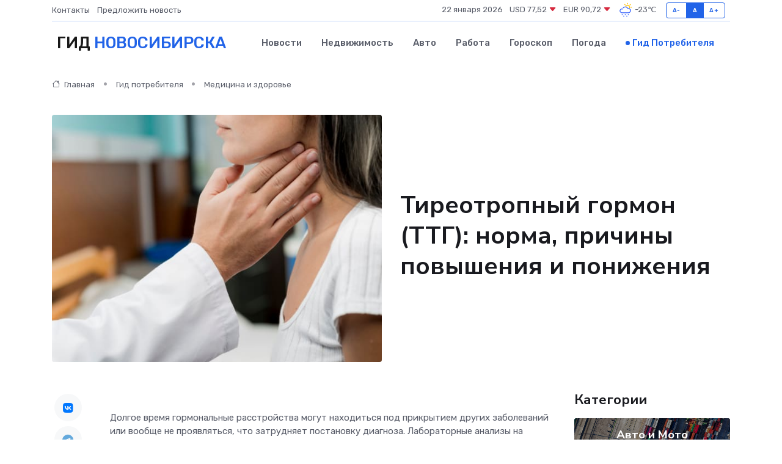

--- FILE ---
content_type: text/html; charset=UTF-8
request_url: https://novosibirsk-gid.ru/poleznoe/chto-znachit-tireotropnyi-gormon.htm
body_size: 12298
content:
<!DOCTYPE html>
<html lang="ru">
<head>
	<meta charset="utf-8">
	<meta name="csrf-token" content="tkk3JoAl2nGlwxkh8pHSHdwFbiaymN3G8OpzDkhi">
    <meta http-equiv="X-UA-Compatible" content="IE=edge">
    <meta name="viewport" content="width=device-width, initial-scale=1">
    <title>Тиреотропный гормон (ТТГ): норма, причины повышения и понижения</title>
    <meta name="description" property="description" content="Гид потребителя в Новосибирске. Тиреотропный гормон (ТТГ): норма, причины повышения и понижения">
    
    <meta property="fb:pages" content="105958871990207" />
    <link rel="shortcut icon" type="image/x-icon" href="https://novosibirsk-gid.ru/favicon.svg">
    <link rel="canonical" href="https://novosibirsk-gid.ru/poleznoe/chto-znachit-tireotropnyi-gormon.htm">
    <link rel="preconnect" href="https://fonts.gstatic.com">
    <link rel="dns-prefetch" href="https://fonts.googleapis.com">
    <link rel="dns-prefetch" href="https://pagead2.googlesyndication.com">
    <link rel="dns-prefetch" href="https://res.cloudinary.com">
    <link href="https://fonts.googleapis.com/css2?family=Nunito+Sans:wght@400;700&family=Rubik:wght@400;500;700&display=swap" rel="stylesheet">
    <link rel="stylesheet" type="text/css" href="https://novosibirsk-gid.ru/assets/font-awesome/css/all.min.css">
    <link rel="stylesheet" type="text/css" href="https://novosibirsk-gid.ru/assets/bootstrap-icons/bootstrap-icons.css">
    <link rel="stylesheet" type="text/css" href="https://novosibirsk-gid.ru/assets/tiny-slider/tiny-slider.css">
    <link rel="stylesheet" type="text/css" href="https://novosibirsk-gid.ru/assets/glightbox/css/glightbox.min.css">
    <link rel="stylesheet" type="text/css" href="https://novosibirsk-gid.ru/assets/plyr/plyr.css">
    <link id="style-switch" rel="stylesheet" type="text/css" href="https://novosibirsk-gid.ru/assets/css/style.css">
    <link rel="stylesheet" type="text/css" href="https://novosibirsk-gid.ru/assets/css/style2.css">

    <meta name="twitter:card" content="summary">
    <meta name="twitter:site" content="@mysite">
    <meta name="twitter:title" content="Тиреотропный гормон (ТТГ): норма, причины повышения и понижения">
    <meta name="twitter:description" content="Гид потребителя в Новосибирске. Тиреотропный гормон (ТТГ): норма, причины повышения и понижения">
    <meta name="twitter:creator" content="@mysite">
    <meta name="twitter:image:src" content="https://novosibirsk-gid.ru/images/logo.gif">
    <meta name="twitter:domain" content="novosibirsk-gid.ru">
    <meta name="twitter:card" content="summary_large_image" /><meta name="twitter:image" content="https://novosibirsk-gid.ru/images/logo.gif">

    <meta property="og:url" content="http://novosibirsk-gid.ru/poleznoe/chto-znachit-tireotropnyi-gormon.htm">
    <meta property="og:title" content="Тиреотропный гормон (ТТГ): норма, причины повышения и понижения">
    <meta property="og:description" content="Гид потребителя в Новосибирске. Тиреотропный гормон (ТТГ): норма, причины повышения и понижения">
    <meta property="og:type" content="website">
    <meta property="og:image" content="https://novosibirsk-gid.ru/images/logo.gif">
    <meta property="og:locale" content="ru_RU">
    <meta property="og:site_name" content="Гид Новосибирска">
    

    <link rel="image_src" href="https://novosibirsk-gid.ru/images/logo.gif" />

    <link rel="alternate" type="application/rss+xml" href="https://novosibirsk-gid.ru/feed" title="Новосибирск: гид, новости, афиша">
        <script async src="https://pagead2.googlesyndication.com/pagead/js/adsbygoogle.js"></script>
    <script>
        (adsbygoogle = window.adsbygoogle || []).push({
            google_ad_client: "ca-pub-0899253526956684",
            enable_page_level_ads: true
        });
    </script>
        
    
    
    
    <script>if (window.top !== window.self) window.top.location.replace(window.self.location.href);</script>
    <script>if(self != top) { top.location=document.location;}</script>

<!-- Google tag (gtag.js) -->
<script async src="https://www.googletagmanager.com/gtag/js?id=G-71VQP5FD0J"></script>
<script>
  window.dataLayer = window.dataLayer || [];
  function gtag(){dataLayer.push(arguments);}
  gtag('js', new Date());

  gtag('config', 'G-71VQP5FD0J');
</script>
</head>
<body>
<script type="text/javascript" > (function(m,e,t,r,i,k,a){m[i]=m[i]||function(){(m[i].a=m[i].a||[]).push(arguments)}; m[i].l=1*new Date();k=e.createElement(t),a=e.getElementsByTagName(t)[0],k.async=1,k.src=r,a.parentNode.insertBefore(k,a)}) (window, document, "script", "https://mc.yandex.ru/metrika/tag.js", "ym"); ym(56343475, "init", {}); ym(86840228, "init", { clickmap:true, trackLinks:true, accurateTrackBounce:true, webvisor:true });</script> <noscript><div><img src="https://mc.yandex.ru/watch/56343475" style="position:absolute; left:-9999px;" alt="" /><img src="https://mc.yandex.ru/watch/86840228" style="position:absolute; left:-9999px;" alt="" /></div></noscript>
<script type="text/javascript">
    new Image().src = "//counter.yadro.ru/hit?r"+escape(document.referrer)+((typeof(screen)=="undefined")?"":";s"+screen.width+"*"+screen.height+"*"+(screen.colorDepth?screen.colorDepth:screen.pixelDepth))+";u"+escape(document.URL)+";h"+escape(document.title.substring(0,150))+";"+Math.random();
</script>
<!-- Rating@Mail.ru counter -->
<script type="text/javascript">
var _tmr = window._tmr || (window._tmr = []);
_tmr.push({id: "3138453", type: "pageView", start: (new Date()).getTime()});
(function (d, w, id) {
  if (d.getElementById(id)) return;
  var ts = d.createElement("script"); ts.type = "text/javascript"; ts.async = true; ts.id = id;
  ts.src = "https://top-fwz1.mail.ru/js/code.js";
  var f = function () {var s = d.getElementsByTagName("script")[0]; s.parentNode.insertBefore(ts, s);};
  if (w.opera == "[object Opera]") { d.addEventListener("DOMContentLoaded", f, false); } else { f(); }
})(document, window, "topmailru-code");
</script><noscript><div>
<img src="https://top-fwz1.mail.ru/counter?id=3138453;js=na" style="border:0;position:absolute;left:-9999px;" alt="Top.Mail.Ru" />
</div></noscript>
<!-- //Rating@Mail.ru counter -->

<header class="navbar-light navbar-sticky header-static">
    <div class="navbar-top d-none d-lg-block small">
        <div class="container">
            <div class="d-md-flex justify-content-between align-items-center my-1">
                <!-- Top bar left -->
                <ul class="nav">
                    <li class="nav-item">
                        <a class="nav-link ps-0" href="https://novosibirsk-gid.ru/contacts">Контакты</a>
                    </li>
                    <li class="nav-item">
                        <a class="nav-link ps-0" href="https://novosibirsk-gid.ru/sendnews">Предложить новость</a>
                    </li>
                    
                </ul>
                <!-- Top bar right -->
                <div class="d-flex align-items-center">
                    
                    <ul class="list-inline mb-0 text-center text-sm-end me-3">
						<li class="list-inline-item">
							<span>22 января 2026</span>
						</li>
                        <li class="list-inline-item">
                            <a class="nav-link px-0" href="https://novosibirsk-gid.ru/currency">
                                <span>USD 77,52 <i class="bi bi-caret-down-fill text-danger"></i></span>
                            </a>
						</li>
                        <li class="list-inline-item">
                            <a class="nav-link px-0" href="https://novosibirsk-gid.ru/currency">
                                <span>EUR 90,72 <i class="bi bi-caret-down-fill text-danger"></i></span>
                            </a>
						</li>
						<li class="list-inline-item">
                            <a class="nav-link px-0" href="https://novosibirsk-gid.ru/pogoda">
                                <svg xmlns="http://www.w3.org/2000/svg" width="25" height="25" viewBox="0 0 30 30"><path fill="#315EFB" d="M18 26a1 1 0 1 0 0 2 1 1 0 0 0 0-2m-6 0a1 1 0 1 0 0 2 1 1 0 0 0 0-2m9-3a1 1 0 1 0 0 2 1 1 0 0 0 0-2m-6 0a1 1 0 1 0 0 2 1 1 0 0 0 0-2m-5 1a1 1 0 1 1-2 0 1 1 0 0 1 2 0zM0 0v30V0zm30 0v30V0zm-4.964 13.066a4.948 4.948 0 0 1 0 5.868A4.99 4.99 0 0 1 20.99 21H8.507a4.49 4.49 0 0 1-3.64-1.86 4.458 4.458 0 0 1 0-5.281A4.491 4.491 0 0 1 8.506 12c.686 0 1.37.159 1.996.473a.5.5 0 0 1 .16.766l-.33.399a.502.502 0 0 1-.598.132 2.976 2.976 0 0 0-3.346.608 3.007 3.007 0 0 0 .334 4.532c.527.396 1.177.59 1.836.59H20.94a3.54 3.54 0 0 0 2.163-.711 3.497 3.497 0 0 0 1.358-3.206 3.45 3.45 0 0 0-.706-1.727A3.486 3.486 0 0 0 20.99 12.5c-.07 0-.138.016-.208.02-.328.02-.645.085-.947.192a.496.496 0 0 1-.63-.287 4.637 4.637 0 0 0-.445-.874 4.495 4.495 0 0 0-.584-.733A4.461 4.461 0 0 0 14.998 9.5a4.46 4.46 0 0 0-3.177 1.318 2.326 2.326 0 0 0-.135.147.5.5 0 0 1-.592.131 5.78 5.78 0 0 0-.453-.19.5.5 0 0 1-.21-.79A5.97 5.97 0 0 1 14.998 8a5.97 5.97 0 0 1 4.237 1.757c.398.399.704.85.966 1.319.262-.042.525-.076.79-.076a4.99 4.99 0 0 1 4.045 2.066zM0 0v30V0zm30 0v30V0z"></path><path fill="#FFC000" d="M25.335 3.313a.5.5 0 0 0-.708 0l-1.414 1.414a.5.5 0 0 0 0 .707l.354.353a.5.5 0 0 0 .707 0l1.413-1.414a.5.5 0 0 0 0-.707l-.352-.353zm-10.958 0a.5.5 0 0 0-.708 0l-.353.353a.5.5 0 0 0 0 .707l1.414 1.414a.5.5 0 0 0 .707 0l.354-.353a.5.5 0 0 0 0-.707l-1.414-1.414zM25.501 8.75a.5.5 0 0 0-.5.5v.5a.5.5 0 0 0 .5.5h2a.5.5 0 0 0 .499-.5v-.5a.5.5 0 0 0-.5-.5h-2zM19.25 1a.5.5 0 0 0-.499.5v2a.5.5 0 0 0 .5.5h.5a.5.5 0 0 0 .5-.5v-2a.5.5 0 0 0-.5-.5h-.5zm-3.98 7.025C15.883 6.268 17.536 5 19.5 5A4.5 4.5 0 0 1 24 9.5c0 .784-.22 1.511-.572 2.153a4.997 4.997 0 0 0-1.406-.542A2.976 2.976 0 0 0 22.5 9.5c0-1.655-1.346-3-3-3a3 3 0 0 0-2.74 1.791 5.994 5.994 0 0 0-1.49-.266zM0 0v30V0zm30 0v30V0z"></path></svg>
                                <span>-23&#8451;</span>
                            </a>
						</li>
					</ul>

                    <!-- Font size accessibility START -->
                    <div class="btn-group me-2" role="group" aria-label="font size changer">
                        <input type="radio" class="btn-check" name="fntradio" id="font-sm">
                        <label class="btn btn-xs btn-outline-primary mb-0" for="font-sm">A-</label>

                        <input type="radio" class="btn-check" name="fntradio" id="font-default" checked>
                        <label class="btn btn-xs btn-outline-primary mb-0" for="font-default">A</label>

                        <input type="radio" class="btn-check" name="fntradio" id="font-lg">
                        <label class="btn btn-xs btn-outline-primary mb-0" for="font-lg">A+</label>
                    </div>

                    
                </div>
            </div>
            <!-- Divider -->
            <div class="border-bottom border-2 border-primary opacity-1"></div>
        </div>
    </div>

    <!-- Logo Nav START -->
    <nav class="navbar navbar-expand-lg">
        <div class="container">
            <!-- Logo START -->
            <a class="navbar-brand" href="https://novosibirsk-gid.ru" style="text-align: end;">
                
                			<span class="ms-2 fs-3 text-uppercase fw-normal">Гид <span style="color: #2163e8;">Новосибирска</span></span>
                            </a>
            <!-- Logo END -->

            <!-- Responsive navbar toggler -->
            <button class="navbar-toggler ms-auto" type="button" data-bs-toggle="collapse"
                data-bs-target="#navbarCollapse" aria-controls="navbarCollapse" aria-expanded="false"
                aria-label="Toggle navigation">
                <span class="text-body h6 d-none d-sm-inline-block">Menu</span>
                <span class="navbar-toggler-icon"></span>
            </button>

            <!-- Main navbar START -->
            <div class="collapse navbar-collapse" id="navbarCollapse">
                <ul class="navbar-nav navbar-nav-scroll mx-auto">
                                        <li class="nav-item"> <a class="nav-link" href="https://novosibirsk-gid.ru/news">Новости</a></li>
                                        <li class="nav-item"> <a class="nav-link" href="https://novosibirsk-gid.ru/realty">Недвижимость</a></li>
                                        <li class="nav-item"> <a class="nav-link" href="https://novosibirsk-gid.ru/auto">Авто</a></li>
                                        <li class="nav-item"> <a class="nav-link" href="https://novosibirsk-gid.ru/job">Работа</a></li>
                                        <li class="nav-item"> <a class="nav-link" href="https://novosibirsk-gid.ru/horoscope">Гороскоп</a></li>
                                        <li class="nav-item"> <a class="nav-link" href="https://novosibirsk-gid.ru/pogoda">Погода</a></li>
                                        <li class="nav-item"> <a class="nav-link active" href="https://novosibirsk-gid.ru/poleznoe">Гид потребителя</a></li>
                                    </ul>
            </div>
            <!-- Main navbar END -->

            
        </div>
    </nav>
    <!-- Logo Nav END -->
</header>
    <main>
        <!-- =======================
                Main content START -->
        <section class="pt-3 pb-lg-5">
            <div class="container" data-sticky-container>
                <div class="row">
                    <!-- Main Post START -->
                    <div class="col-lg-9">
                        <!-- Categorie Detail START -->
                        <div class="mb-4">
                            <nav aria-label="breadcrumb" itemscope itemtype="http://schema.org/BreadcrumbList">
                                <ol class="breadcrumb breadcrumb-dots">
                                    <li class="breadcrumb-item" itemprop="itemListElement" itemscope itemtype="http://schema.org/ListItem"><a href="https://novosibirsk-gid.ru" title="Главная" itemprop="item"><i class="bi bi-house me-1"></i>
                                        <span itemprop="name">Главная</span></a><meta itemprop="position" content="1" />
                                    </li>
                                    <li class="breadcrumb-item" itemprop="itemListElement" itemscope itemtype="http://schema.org/ListItem"><a href="https://novosibirsk-gid.ru/poleznoe" title="Гид потребителя" itemprop="item"> <span itemprop="name">Гид потребителя</span></a><meta itemprop="position" content="2" />
                                    </li>
                                    <li class="breadcrumb-item" itemprop="itemListElement" itemscope itemtype="http://schema.org/ListItem"><a
                                            href="https://novosibirsk-gid.ru/poleznoe/categories/meditsina-i-zdorove.htm" title="Медицина и здоровье" itemprop="item"><span itemprop="name">Медицина и здоровье</span></a><meta itemprop="position" content="3" />
                                    </li>
                                </ol>
                            </nav>
                        </div>
                    </div>
                </div>
                <div class="row align-items-center">
                    <!-- Image -->
                    <div class="col-md-6 position-relative">
                                                <img class="rounded" src="https://res.cloudinary.com/cherepovetssu/image/upload/c_fill,w_600,h_450,q_auto/hpib3bf82hlgxkmhkta9" alt="Тиреотропный гормон (ТТГ): норма, причины повышения и понижения">
                                            </div>
                    <!-- Content -->
                    <div class="col-md-6 mt-4 mt-md-0">
                        
                        <h1 class="display-6">Тиреотропный гормон (ТТГ): норма, причины повышения и понижения</h1>
                    </div>
                </div>
            </div>
        </section>
        <!-- =======================
        Main START -->
        <section class="pt-0">
            <div class="container position-relative" data-sticky-container>
                <div class="row">
                    <!-- Left sidebar START -->
                    <div class="col-md-1">
                        <div class="text-start text-lg-center mb-5" data-sticky data-margin-top="80" data-sticky-for="767">
                            <style>
                                .fa-vk::before {
                                    color: #07f;
                                }
                                .fa-telegram::before {
                                    color: #64a9dc;
                                }
                                .fa-facebook-square::before {
                                    color: #3b5998;
                                }
                                .fa-odnoklassniki-square::before {
                                    color: #eb722e;
                                }
                                .fa-twitter-square::before {
                                    color: #00aced;
                                }
                                .fa-whatsapp::before {
                                    color: #65bc54;
                                }
                                .fa-viber::before {
                                    color: #7b519d;
                                }
                                .fa-moimir svg {
                                    background-color: #168de2;
                                    height: 18px;
                                    width: 18px;
                                    background-size: 18px 18px;
                                    border-radius: 4px;
                                    margin-bottom: 2px;
                                }
                            </style>
                            <ul class="nav text-white-force">
                                <li class="nav-item">
                                    <a class="nav-link icon-md rounded-circle m-1 p-0 fs-5 bg-light" href="https://vk.com/share.php?url=https://novosibirsk-gid.ru/poleznoe/chto-znachit-tireotropnyi-gormon.htm&title=Тиреотропный гормон (ТТГ): норма, причины повышения и понижения&utm_source=share" rel="nofollow" target="_blank">
                                        <i class="fab fa-vk align-middle text-body"></i>
                                    </a>
                                </li>
                                <li class="nav-item">
                                    <a class="nav-link icon-md rounded-circle m-1 p-0 fs-5 bg-light" href="https://t.me/share/url?url=https://novosibirsk-gid.ru/poleznoe/chto-znachit-tireotropnyi-gormon.htm&text=Тиреотропный гормон (ТТГ): норма, причины повышения и понижения&utm_source=share" rel="nofollow" target="_blank">
                                        <i class="fab fa-telegram align-middle text-body"></i>
                                    </a>
                                </li>
                                <li class="nav-item">
                                    <a class="nav-link icon-md rounded-circle m-1 p-0 fs-5 bg-light" href="https://connect.ok.ru/offer?url=https://novosibirsk-gid.ru/poleznoe/chto-znachit-tireotropnyi-gormon.htm&title=Тиреотропный гормон (ТТГ): норма, причины повышения и понижения&utm_source=share" rel="nofollow" target="_blank">
                                        <i class="fab fa-odnoklassniki-square align-middle text-body"></i>
                                    </a>
                                </li>
                                <li class="nav-item">
                                    <a class="nav-link icon-md rounded-circle m-1 p-0 fs-5 bg-light" href="https://www.facebook.com/sharer.php?src=sp&u=https://novosibirsk-gid.ru/poleznoe/chto-znachit-tireotropnyi-gormon.htm&title=Тиреотропный гормон (ТТГ): норма, причины повышения и понижения&utm_source=share" rel="nofollow" target="_blank">
                                        <i class="fab fa-facebook-square align-middle text-body"></i>
                                    </a>
                                </li>
                                <li class="nav-item">
                                    <a class="nav-link icon-md rounded-circle m-1 p-0 fs-5 bg-light" href="https://twitter.com/intent/tweet?text=Тиреотропный гормон (ТТГ): норма, причины повышения и понижения&url=https://novosibirsk-gid.ru/poleznoe/chto-znachit-tireotropnyi-gormon.htm&utm_source=share" rel="nofollow" target="_blank">
                                        <i class="fab fa-twitter-square align-middle text-body"></i>
                                    </a>
                                </li>
                                <li class="nav-item">
                                    <a class="nav-link icon-md rounded-circle m-1 p-0 fs-5 bg-light" href="https://api.whatsapp.com/send?text=Тиреотропный гормон (ТТГ): норма, причины повышения и понижения https://novosibirsk-gid.ru/poleznoe/chto-znachit-tireotropnyi-gormon.htm&utm_source=share" rel="nofollow" target="_blank">
                                        <i class="fab fa-whatsapp align-middle text-body"></i>
                                    </a>
                                </li>
                                <li class="nav-item">
                                    <a class="nav-link icon-md rounded-circle m-1 p-0 fs-5 bg-light" href="viber://forward?text=Тиреотропный гормон (ТТГ): норма, причины повышения и понижения https://novosibirsk-gid.ru/poleznoe/chto-znachit-tireotropnyi-gormon.htm&utm_source=share" rel="nofollow" target="_blank">
                                        <i class="fab fa-viber align-middle text-body"></i>
                                    </a>
                                </li>
                                <li class="nav-item">
                                    <a class="nav-link icon-md rounded-circle m-1 p-0 fs-5 bg-light" href="https://connect.mail.ru/share?url=https://novosibirsk-gid.ru/poleznoe/chto-znachit-tireotropnyi-gormon.htm&title=Тиреотропный гормон (ТТГ): норма, причины повышения и понижения&utm_source=share" rel="nofollow" target="_blank">
                                        <i class="fab fa-moimir align-middle text-body"><svg viewBox='0 0 24 24' xmlns='http://www.w3.org/2000/svg'><path d='M8.889 9.667a1.333 1.333 0 100-2.667 1.333 1.333 0 000 2.667zm6.222 0a1.333 1.333 0 100-2.667 1.333 1.333 0 000 2.667zm4.77 6.108l-1.802-3.028a.879.879 0 00-1.188-.307.843.843 0 00-.313 1.166l.214.36a6.71 6.71 0 01-4.795 1.996 6.711 6.711 0 01-4.792-1.992l.217-.364a.844.844 0 00-.313-1.166.878.878 0 00-1.189.307l-1.8 3.028a.844.844 0 00.312 1.166.88.88 0 001.189-.307l.683-1.147a8.466 8.466 0 005.694 2.18 8.463 8.463 0 005.698-2.184l.685 1.151a.873.873 0 001.189.307.844.844 0 00.312-1.166z' fill='#FFF' fill-rule='evenodd'/></svg></i>
                                    </a>
                                </li>
                            </ul>
                        </div>
                    </div>
                    <!-- Left sidebar END -->

                    <!-- Main Content START -->
                    <div class="col-md-10 col-lg-8 mb-5">
                        <div class="mb-4">
                                                    </div>
                        <div itemscope itemtype="http://schema.org/Article">
                            <meta itemprop="headline" content="Тиреотропный гормон (ТТГ): норма, причины повышения и понижения">
                            <meta itemprop="identifier" content="https://novosibirsk-gid.ru/286">
                            <span itemprop="articleBody"><p>Долгое время гормональные расстройства могут находиться под прикрытием других заболеваний или вообще не проявляться, что затрудняет постановку диагноза. Лабораторные анализы на гормоны могут выявить истинную причину ухудшения самочувствия. Один из важных показателей таких анализов - концентрация тиреотропного гормона в крови. Это вещество способно рассказать многие подробности врачу. В данном материале мы более подробно рассмотрим, что такое тиреотропный гормон, какова его роль в организме человека и почему он играет так важную роль.</p>
<p><strong>Роль ТТГ в организме человека</strong></p>

<p>Тиреотропный гормон (ТТГ) является важным элементом системы обмена веществ. Он производится в гипофизе, части головного мозга, и управляет деятельностью щитовидной железы, что делает его регулирующим гормоном. ТТГ стимулирует синтез других веществ - трийодтиронина (Т3) и тироксина (Т4). Последние, в свою очередь, участвуют в обеспечении энергетического баланса в организме, производстве белков и витамина A, регулировании моторной функции кишечника и менструального цикла, а также отвечают за рост, работу центральной нервной системы (ЦНС), сердечно-сосудистой системы и состояние органов зрения и слуха. Фактически, эти гормоны ТТГ, Т3 и Т4 настолько сильно связаны между собой, что ТТГ отвечает за выработку Т3 и Т4, а при повышении их уровня наоборот, подавляется синтез самого ТТГ. Это называется отрицательной обратной связью, и это регулирует баланс концентраций этих веществ в крови. Кроме того, ТТГ обеспечивает поступление йода из кровяной плазмы в клетки щитовидной железы, ускоряет синтез белков, нуклеиновых кислот и фосфолипидов.</p>

<p>Выделение тиреотропного гормона регулируется центральной нервной системой и нейросекреторными клетками гипоталамуса. Недостаток ТТГ может привести к пролиферации ткани щитовидной железы - патологическому увеличению размеров железы, что называется зобом. Изменение уровня ТТГ говорит о гормональных нарушениях. Обычно уровень этого гормона измеряется в мкМЕ/мл (микромеждународной единице на миллилитр).</p>

<p><strong>Изучение гормонов</strong></p>

<p>Гормоны - органические вещества, которые имеют биологическую активность и производятся эндокринными железами. Они производятся в крайне небольших количествах и воздействуют на множество систем организма через гуморальную систему, т.е. через кровь. Активность гормонов зависит от многих факторов, включая количество необходимых витаминов, микроэлементов и аминокислот, которые организм не способен синтезировать, а также других факторов.</p>
<p>Содержание тиреотропного гормона в крови организма изменяется на протяжении всего процесса роста и развития. Однако, с увеличением возраста данный показатель становится более стабильным. В зависимости от категории возраста, существуют определенные нормы содержания ТТГ в крови, которые представлены в таблице 1 ниже.</p>

<table>
  <thead>
    <tr>
      <th>Возраст, положение</th>
      <th>Содержание тиреотропного гормона</th>
    </tr>
  </thead>
  <tbody>
    <tr>
      <td>С рождения</td>
      <td>0,7–15,2 мкМЕ/мл</td>
    </tr>
    <tr>
      <td>6 дней</td>
      <td>0,72–11,0 мкМЕ/мл</td>
    </tr>
    <tr>
      <td>4 месяца</td>
      <td>0,73–8,35 мкМЕ/мл</td>
    </tr>
    <tr>
      <td>Год</td>
      <td>0,7–5,97 мкМЕ/мл</td>
    </tr>
    <tr>
      <td>7 лет</td>
      <td>0,6–4,84 мкМЕ/мл</td>
    </tr>
    <tr>
      <td>12 лет</td>
      <td>0,51–4,3 мкМЕ/мл</td>
    </tr>
    <tr>
      <td>18 лет</td>
      <td>0,27–4,2 мкМЕ/мл</td>
    </tr>
    <tr>
      <td>Во время беременности (1-я неделя)</td>
      <td>0,21–4,59 мкМЕ/мл</td>
    </tr>
  </tbody>
</table>

<p>Известно, что уровень ТТГ в крови может варьироваться в зависимости от времени суток. Наибольшее содержание этого гормона наблюдается в ранние утренние часы (в период с 2 до 4 часов), а наименьшее - в вечерние (колебания возникают около 17-18 часов). Причиной такого изменения являются циркадные ритмы - биологические колебания в организме.</p>

<p>Чтобы получить максимально точные результаты анализа на уровень тиреотропного гормона, следует сдавать его утром, натощак. Предварительно необходимо воздержаться от курения и употребления алкоголя, избегать чрезмерных физических нагрузок и стрессов. Кроме того, не стоит переедать, поскольку это также может повлиять на результаты анализа.</p>
<p>Важность уровня тиреотропного гормона (ТТГ) для беременных женщин не может быть недооценена. Уровень этого гормона может быть снижен, особенно в первом триместре беременности, хотя для каждого срока беременности нормы содержания ТТГ будут различаться. Некоторым женщинам показатель сниженного уровня ТТГ будет сохраняться в течение всего срока беременности, а для женщин, ждущих двойню или тройню, уровень ТТГ может быть равен нулю.</p>

<p>Хорионический гонадотропин (ХГЧ) стимулирует активное образование Т3 и Т4 во время беременности, обусловливая возможность понижения уровня ТТГ за счет повышенного кровоснабжения щитовидной железы. Если этого процесса не происходит, от этого может зависеть безопасность развития плода и его жизни.</p>

<p>Врачи обычно назначают препараты, содержащие левотироксин натрия, который стимулирует обмен веществ и рост тканей, если концентрация тиреотропного гормона повышена на первых неделях беременности.</p>

<p>Беременным женщинам важно следить за состоянием эндокринной системы, том числе регулярно проходить плановые анализы и внимательно относиться к рекомендациям врача.</p>

<p>Для профилактики заболеваний щитовидной железы продукты, содержащие йод, играют важную роль в синтезе ТТГ и гормонов щитовидной железы. Однако необходимо быть внимательным при выборе йодированной соли, которую необходимо использовать для приготовления еды, и предпочтительнее выбирать соль, содержащую йодат калия (KIO3), для достижения наилучшего результата.</p>
<p>Что означает повышенный уровень тиреотропного гормона?</p>
<p>Для постановки точного диагноза и интерпретации анализов необходимо обратиться к врачу-эндокринологу. Тем не менее, понимание того, о чем может свидетельствовать отклонение от нормы ТТГ, может быть полезным.</p>
<p>В первую очередь, следует заметить, что первым нарушением функций щитовидной железы, на которое реагирует ТТГ, является его уровень, который может снижаться на бессимптомной стадии заболеваний, когда показатели Т3 и Т4 еще в норме. Поэтому для профилактики рекомендуется периодически сдавать анализ на ТТГ. Особенно важно систематически проводить исследование уровня тиреотропного гормона в крови при сердечной аритмии, длительной бессоннице, наличии зоба, депрессии, бесплодии и расстройстве половой функции у мужчин. Анализ назначается также детям с задержкой умственного и полового развития.</p>
<p>Повышенное содержание ТТГ может вызывать следующие симптомы: вялость и апатия, сонливость, головные боли, некоторые пациенты находятся в состоянии бессознательности. Иногда отмечается побледнение кожного покрова, ухудшение памяти, нарушение пищеварения, увеличение веса вплоть до ожирения, плохая переносимость жары и холода.</p>
<p>Повышенный уровень ТТГ может свидетельствовать о различных патологиях. Однако, в некоторых случаях, повышение показателей ТТГ может быть вызвано невыполнением всех указаний врача перед сдачей анализа крови. Также возможно, что этот показатель был повышен из-за приема некоторых препаратов (например, некоторых йодсодержащих, противорвотных, противосудорожных, рентгеноконтрастных средств, бета-адреноблокаторов и нейролептиков, соли лития, амиодарона, кломифена, или фуросемид), или чрезмерных физических нагрузок. Кроме того, у женщин, которые прошли анализ на ТТГ могут быть неизвестным беременными, а у будущих мам, как известно, отклонение показателя этого гормона считается обыденным явлением. Повышение уровня ТТГ также может быть вызвано удалением желчного пузыря и гемодиализом. Необходима консультация квалифицированного эндокринолога для того, чтобы выявить истинные причины повышения уровня ТТГ.</p>
<p>У эндокринолога есть основания предположить, что у пациента понижен уровень гормона тиреотропин (ТТГ), если у него есть следующие симптомы: раздражительность, тревожность, повышенная потливость, перепады температуры тела, скачки артериального давления, нарушения сердечного ритма, потеря веса при сохранении аппетита, отечность ног и лица, ухудшение памяти и бессонница.</p>
<p>Уровень ТТГ также может быть понижен в следствие голодания или низкокалорийной диеты, стресса, воспаления гипофиза, который приводит к нехватке гормонов. Содержание тиреотропного гормона также может уменьшаться при приеме ряда лекарств: допамина, тироксина, трийодтиронина, амиодарона, соматостатина, гепарина, цитостатиков, кортикостероидов, бета-адреномиметиков, препаратов ацетилсалициловой кислоты и других.</p>
<p>Тиреотропный гормон является неотъемлемой частью работы всего организма, его нарушение может привести к множеству заболеваний, которые могут серьезно испортить качество жизни человека. Поэтому желательно контролировать уровень гормонов и проверять содержание ТТГ в крови не только при наличии тревожных симптомов, но и в целях предотвращения этих проявлений.</p>

<p>Фото: freepik.com</p></span>
                        </div>
                        <!-- Comments START -->
                        <div class="mt-5">
                            <h3>Комментарии (0)</h3>
                        </div>
                        <!-- Comments END -->
                        <!-- Reply START -->
                        <div>
                            <h3>Добавить комментарий</h3>
                            <small>Ваш email не публикуется. Обязательные поля отмечены *</small>
                            <form class="row g-3 mt-2">
                                <div class="col-md-6">
                                    <label class="form-label">Имя *</label>
                                    <input type="text" class="form-control" aria-label="First name">
                                </div>
                                <div class="col-md-6">
                                    <label class="form-label">Email *</label>
                                    <input type="email" class="form-control">
                                </div>
                                <div class="col-12">
                                    <label class="form-label">Текст комментария *</label>
                                    <textarea class="form-control" rows="3"></textarea>
                                </div>
                                <div class="col-12">
                                    <button type="submit" class="btn btn-primary">Оставить комментарий</button>
                                </div>
                            </form>
                        </div>
                        <!-- Reply END -->
                    </div>
                    <!-- Main Content END -->
                    <!-- Right sidebar START -->
                    <div class="col-lg-3 d-none d-lg-block">
                        <div data-sticky data-margin-top="80" data-sticky-for="991">
                            <!-- Categories -->
                            <div>
                                <h4 class="mb-3">Категории</h4>
                                                                    <!-- Category item -->
                                    <div class="text-center mb-3 card-bg-scale position-relative overflow-hidden rounded"
                                        style="background-image:url(https://novosibirsk-gid.ru/assets/images/blog/4by3/05.jpg); background-position: center left; background-size: cover;">
                                        <div class="bg-dark-overlay-4 p-3">
                                            <a href="https://novosibirsk-gid.ru/poleznoe/categories/avto-i-moto.htm"
                                                class="stretched-link btn-link fw-bold text-white h5">Авто и Мото</a>
                                        </div>
                                    </div>
                                                                    <!-- Category item -->
                                    <div class="text-center mb-3 card-bg-scale position-relative overflow-hidden rounded"
                                        style="background-image:url(https://novosibirsk-gid.ru/assets/images/blog/4by3/09.jpg); background-position: center left; background-size: cover;">
                                        <div class="bg-dark-overlay-4 p-3">
                                            <a href="https://novosibirsk-gid.ru/poleznoe/categories/delovoi-mir.htm"
                                                class="stretched-link btn-link fw-bold text-white h5">Деловой мир</a>
                                        </div>
                                    </div>
                                                                    <!-- Category item -->
                                    <div class="text-center mb-3 card-bg-scale position-relative overflow-hidden rounded"
                                        style="background-image:url(https://novosibirsk-gid.ru/assets/images/blog/4by3/06.jpg); background-position: center left; background-size: cover;">
                                        <div class="bg-dark-overlay-4 p-3">
                                            <a href="https://novosibirsk-gid.ru/poleznoe/categories/dom-i-semja.htm"
                                                class="stretched-link btn-link fw-bold text-white h5">Дом и семья</a>
                                        </div>
                                    </div>
                                                                    <!-- Category item -->
                                    <div class="text-center mb-3 card-bg-scale position-relative overflow-hidden rounded"
                                        style="background-image:url(https://novosibirsk-gid.ru/assets/images/blog/4by3/05.jpg); background-position: center left; background-size: cover;">
                                        <div class="bg-dark-overlay-4 p-3">
                                            <a href="https://novosibirsk-gid.ru/poleznoe/categories/zakonodatelstvo-i-pravo.htm"
                                                class="stretched-link btn-link fw-bold text-white h5">Законодательство и право</a>
                                        </div>
                                    </div>
                                                                    <!-- Category item -->
                                    <div class="text-center mb-3 card-bg-scale position-relative overflow-hidden rounded"
                                        style="background-image:url(https://novosibirsk-gid.ru/assets/images/blog/4by3/09.jpg); background-position: center left; background-size: cover;">
                                        <div class="bg-dark-overlay-4 p-3">
                                            <a href="https://novosibirsk-gid.ru/poleznoe/categories/lichnye-dengi.htm"
                                                class="stretched-link btn-link fw-bold text-white h5">Личные деньги</a>
                                        </div>
                                    </div>
                                                                    <!-- Category item -->
                                    <div class="text-center mb-3 card-bg-scale position-relative overflow-hidden rounded"
                                        style="background-image:url(https://novosibirsk-gid.ru/assets/images/blog/4by3/08.jpg); background-position: center left; background-size: cover;">
                                        <div class="bg-dark-overlay-4 p-3">
                                            <a href="https://novosibirsk-gid.ru/poleznoe/categories/meditsina-i-zdorove.htm"
                                                class="stretched-link btn-link fw-bold text-white h5">Медицина и здоровье</a>
                                        </div>
                                    </div>
                                                                    <!-- Category item -->
                                    <div class="text-center mb-3 card-bg-scale position-relative overflow-hidden rounded"
                                        style="background-image:url(https://novosibirsk-gid.ru/assets/images/blog/4by3/05.jpg); background-position: center left; background-size: cover;">
                                        <div class="bg-dark-overlay-4 p-3">
                                            <a href="https://novosibirsk-gid.ru/poleznoe/categories/moda-i-stil.htm"
                                                class="stretched-link btn-link fw-bold text-white h5">Мода и стиль</a>
                                        </div>
                                    </div>
                                                                    <!-- Category item -->
                                    <div class="text-center mb-3 card-bg-scale position-relative overflow-hidden rounded"
                                        style="background-image:url(https://novosibirsk-gid.ru/assets/images/blog/4by3/03.jpg); background-position: center left; background-size: cover;">
                                        <div class="bg-dark-overlay-4 p-3">
                                            <a href="https://novosibirsk-gid.ru/poleznoe/categories/nedvizhimost.htm"
                                                class="stretched-link btn-link fw-bold text-white h5">Недвижимость</a>
                                        </div>
                                    </div>
                                                                    <!-- Category item -->
                                    <div class="text-center mb-3 card-bg-scale position-relative overflow-hidden rounded"
                                        style="background-image:url(https://novosibirsk-gid.ru/assets/images/blog/4by3/05.jpg); background-position: center left; background-size: cover;">
                                        <div class="bg-dark-overlay-4 p-3">
                                            <a href="https://novosibirsk-gid.ru/poleznoe/categories/novye-tekhnologii.htm"
                                                class="stretched-link btn-link fw-bold text-white h5">Новые технологии</a>
                                        </div>
                                    </div>
                                                                    <!-- Category item -->
                                    <div class="text-center mb-3 card-bg-scale position-relative overflow-hidden rounded"
                                        style="background-image:url(https://novosibirsk-gid.ru/assets/images/blog/4by3/08.jpg); background-position: center left; background-size: cover;">
                                        <div class="bg-dark-overlay-4 p-3">
                                            <a href="https://novosibirsk-gid.ru/poleznoe/categories/obrazovanie.htm"
                                                class="stretched-link btn-link fw-bold text-white h5">Образование</a>
                                        </div>
                                    </div>
                                                                    <!-- Category item -->
                                    <div class="text-center mb-3 card-bg-scale position-relative overflow-hidden rounded"
                                        style="background-image:url(https://novosibirsk-gid.ru/assets/images/blog/4by3/07.jpg); background-position: center left; background-size: cover;">
                                        <div class="bg-dark-overlay-4 p-3">
                                            <a href="https://novosibirsk-gid.ru/poleznoe/categories/prazdniki-i-meroprijatija.htm"
                                                class="stretched-link btn-link fw-bold text-white h5">Праздники и мероприятия</a>
                                        </div>
                                    </div>
                                                                    <!-- Category item -->
                                    <div class="text-center mb-3 card-bg-scale position-relative overflow-hidden rounded"
                                        style="background-image:url(https://novosibirsk-gid.ru/assets/images/blog/4by3/07.jpg); background-position: center left; background-size: cover;">
                                        <div class="bg-dark-overlay-4 p-3">
                                            <a href="https://novosibirsk-gid.ru/poleznoe/categories/promyshlennost-i-proizvodstvo.htm"
                                                class="stretched-link btn-link fw-bold text-white h5">Промышленность и производство</a>
                                        </div>
                                    </div>
                                                                    <!-- Category item -->
                                    <div class="text-center mb-3 card-bg-scale position-relative overflow-hidden rounded"
                                        style="background-image:url(https://novosibirsk-gid.ru/assets/images/blog/4by3/06.jpg); background-position: center left; background-size: cover;">
                                        <div class="bg-dark-overlay-4 p-3">
                                            <a href="https://novosibirsk-gid.ru/poleznoe/categories/puteshestvija-i-turizm.htm"
                                                class="stretched-link btn-link fw-bold text-white h5">Путешествия и туризм</a>
                                        </div>
                                    </div>
                                                                    <!-- Category item -->
                                    <div class="text-center mb-3 card-bg-scale position-relative overflow-hidden rounded"
                                        style="background-image:url(https://novosibirsk-gid.ru/assets/images/blog/4by3/07.jpg); background-position: center left; background-size: cover;">
                                        <div class="bg-dark-overlay-4 p-3">
                                            <a href="https://novosibirsk-gid.ru/poleznoe/categories/razvlechenija-i-otdykh.htm"
                                                class="stretched-link btn-link fw-bold text-white h5">Развлечения и отдых</a>
                                        </div>
                                    </div>
                                                                    <!-- Category item -->
                                    <div class="text-center mb-3 card-bg-scale position-relative overflow-hidden rounded"
                                        style="background-image:url(https://novosibirsk-gid.ru/assets/images/blog/4by3/03.jpg); background-position: center left; background-size: cover;">
                                        <div class="bg-dark-overlay-4 p-3">
                                            <a href="https://novosibirsk-gid.ru/poleznoe/categories/sport.htm"
                                                class="stretched-link btn-link fw-bold text-white h5">Спорт и ЗОЖ</a>
                                        </div>
                                    </div>
                                                                    <!-- Category item -->
                                    <div class="text-center mb-3 card-bg-scale position-relative overflow-hidden rounded"
                                        style="background-image:url(https://novosibirsk-gid.ru/assets/images/blog/4by3/02.jpg); background-position: center left; background-size: cover;">
                                        <div class="bg-dark-overlay-4 p-3">
                                            <a href="https://novosibirsk-gid.ru/poleznoe/categories/tovary-i-uslugi.htm"
                                                class="stretched-link btn-link fw-bold text-white h5">Товары и услуги</a>
                                        </div>
                                    </div>
                                                            </div>
                        </div>
                    </div>
                    <!-- Right sidebar END -->
                </div>
        </section>
    </main>
<footer class="bg-dark pt-5">
    
    <!-- Footer copyright START -->
    <div class="bg-dark-overlay-3 mt-5">
        <div class="container">
            <div class="row align-items-center justify-content-md-between py-4">
                <div class="col-md-6">
                    <!-- Copyright -->
                    <div class="text-center text-md-start text-primary-hover text-muted">
                        &#169;2026 Новосибирск. Все права защищены.
                    </div>
                </div>
                
            </div>
        </div>
    </div>
    <!-- Footer copyright END -->
    <script type="application/ld+json">
        {"@context":"https:\/\/schema.org","@type":"Organization","name":"\u041d\u043e\u0432\u043e\u0441\u0438\u0431\u0438\u0440\u0441\u043a - \u0433\u0438\u0434, \u043d\u043e\u0432\u043e\u0441\u0442\u0438, \u0430\u0444\u0438\u0448\u0430","url":"https:\/\/novosibirsk-gid.ru","sameAs":["https:\/\/vk.com\/public208113039","https:\/\/t.me\/novosibirsk_gid"]}
    </script>
</footer>
<!-- Back to top -->
<div class="back-top"><i class="bi bi-arrow-up-short"></i></div>
<script src="https://novosibirsk-gid.ru/assets/bootstrap/js/bootstrap.bundle.min.js"></script>
<script src="https://novosibirsk-gid.ru/assets/tiny-slider/tiny-slider.js"></script>
<script src="https://novosibirsk-gid.ru/assets/sticky-js/sticky.min.js"></script>
<script src="https://novosibirsk-gid.ru/assets/glightbox/js/glightbox.min.js"></script>
<script src="https://novosibirsk-gid.ru/assets/plyr/plyr.js"></script>
<script src="https://novosibirsk-gid.ru/assets/js/functions.js"></script>
<script src="https://yastatic.net/share2/share.js" async></script>
<script defer src="https://static.cloudflareinsights.com/beacon.min.js/vcd15cbe7772f49c399c6a5babf22c1241717689176015" integrity="sha512-ZpsOmlRQV6y907TI0dKBHq9Md29nnaEIPlkf84rnaERnq6zvWvPUqr2ft8M1aS28oN72PdrCzSjY4U6VaAw1EQ==" data-cf-beacon='{"version":"2024.11.0","token":"37e838bb966a47b2be25884d9387ab67","r":1,"server_timing":{"name":{"cfCacheStatus":true,"cfEdge":true,"cfExtPri":true,"cfL4":true,"cfOrigin":true,"cfSpeedBrain":true},"location_startswith":null}}' crossorigin="anonymous"></script>
</body>
</html>


--- FILE ---
content_type: text/html; charset=utf-8
request_url: https://www.google.com/recaptcha/api2/aframe
body_size: 267
content:
<!DOCTYPE HTML><html><head><meta http-equiv="content-type" content="text/html; charset=UTF-8"></head><body><script nonce="mboYMLG3__uNLU4oAIn86g">/** Anti-fraud and anti-abuse applications only. See google.com/recaptcha */ try{var clients={'sodar':'https://pagead2.googlesyndication.com/pagead/sodar?'};window.addEventListener("message",function(a){try{if(a.source===window.parent){var b=JSON.parse(a.data);var c=clients[b['id']];if(c){var d=document.createElement('img');d.src=c+b['params']+'&rc='+(localStorage.getItem("rc::a")?sessionStorage.getItem("rc::b"):"");window.document.body.appendChild(d);sessionStorage.setItem("rc::e",parseInt(sessionStorage.getItem("rc::e")||0)+1);localStorage.setItem("rc::h",'1769068799964');}}}catch(b){}});window.parent.postMessage("_grecaptcha_ready", "*");}catch(b){}</script></body></html>